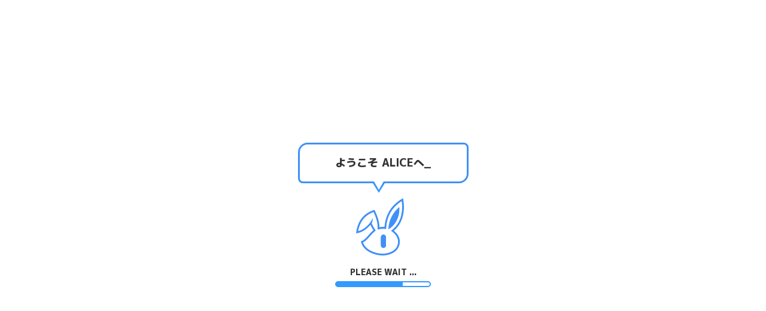

--- FILE ---
content_type: text/html; charset=utf-8
request_url: https://www.google.com/recaptcha/api2/anchor?ar=1&k=6LeAm4EpAAAAAPsxCRM-Bubox_AtIH0cPq0yM9ov&co=aHR0cHM6Ly9jcmFzaGZldmVyLmNvbTo0NDM.&hl=en&v=PoyoqOPhxBO7pBk68S4YbpHZ&size=invisible&anchor-ms=20000&execute-ms=30000&cb=sm4e2tmyrt2x
body_size: 48827
content:
<!DOCTYPE HTML><html dir="ltr" lang="en"><head><meta http-equiv="Content-Type" content="text/html; charset=UTF-8">
<meta http-equiv="X-UA-Compatible" content="IE=edge">
<title>reCAPTCHA</title>
<style type="text/css">
/* cyrillic-ext */
@font-face {
  font-family: 'Roboto';
  font-style: normal;
  font-weight: 400;
  font-stretch: 100%;
  src: url(//fonts.gstatic.com/s/roboto/v48/KFO7CnqEu92Fr1ME7kSn66aGLdTylUAMa3GUBHMdazTgWw.woff2) format('woff2');
  unicode-range: U+0460-052F, U+1C80-1C8A, U+20B4, U+2DE0-2DFF, U+A640-A69F, U+FE2E-FE2F;
}
/* cyrillic */
@font-face {
  font-family: 'Roboto';
  font-style: normal;
  font-weight: 400;
  font-stretch: 100%;
  src: url(//fonts.gstatic.com/s/roboto/v48/KFO7CnqEu92Fr1ME7kSn66aGLdTylUAMa3iUBHMdazTgWw.woff2) format('woff2');
  unicode-range: U+0301, U+0400-045F, U+0490-0491, U+04B0-04B1, U+2116;
}
/* greek-ext */
@font-face {
  font-family: 'Roboto';
  font-style: normal;
  font-weight: 400;
  font-stretch: 100%;
  src: url(//fonts.gstatic.com/s/roboto/v48/KFO7CnqEu92Fr1ME7kSn66aGLdTylUAMa3CUBHMdazTgWw.woff2) format('woff2');
  unicode-range: U+1F00-1FFF;
}
/* greek */
@font-face {
  font-family: 'Roboto';
  font-style: normal;
  font-weight: 400;
  font-stretch: 100%;
  src: url(//fonts.gstatic.com/s/roboto/v48/KFO7CnqEu92Fr1ME7kSn66aGLdTylUAMa3-UBHMdazTgWw.woff2) format('woff2');
  unicode-range: U+0370-0377, U+037A-037F, U+0384-038A, U+038C, U+038E-03A1, U+03A3-03FF;
}
/* math */
@font-face {
  font-family: 'Roboto';
  font-style: normal;
  font-weight: 400;
  font-stretch: 100%;
  src: url(//fonts.gstatic.com/s/roboto/v48/KFO7CnqEu92Fr1ME7kSn66aGLdTylUAMawCUBHMdazTgWw.woff2) format('woff2');
  unicode-range: U+0302-0303, U+0305, U+0307-0308, U+0310, U+0312, U+0315, U+031A, U+0326-0327, U+032C, U+032F-0330, U+0332-0333, U+0338, U+033A, U+0346, U+034D, U+0391-03A1, U+03A3-03A9, U+03B1-03C9, U+03D1, U+03D5-03D6, U+03F0-03F1, U+03F4-03F5, U+2016-2017, U+2034-2038, U+203C, U+2040, U+2043, U+2047, U+2050, U+2057, U+205F, U+2070-2071, U+2074-208E, U+2090-209C, U+20D0-20DC, U+20E1, U+20E5-20EF, U+2100-2112, U+2114-2115, U+2117-2121, U+2123-214F, U+2190, U+2192, U+2194-21AE, U+21B0-21E5, U+21F1-21F2, U+21F4-2211, U+2213-2214, U+2216-22FF, U+2308-230B, U+2310, U+2319, U+231C-2321, U+2336-237A, U+237C, U+2395, U+239B-23B7, U+23D0, U+23DC-23E1, U+2474-2475, U+25AF, U+25B3, U+25B7, U+25BD, U+25C1, U+25CA, U+25CC, U+25FB, U+266D-266F, U+27C0-27FF, U+2900-2AFF, U+2B0E-2B11, U+2B30-2B4C, U+2BFE, U+3030, U+FF5B, U+FF5D, U+1D400-1D7FF, U+1EE00-1EEFF;
}
/* symbols */
@font-face {
  font-family: 'Roboto';
  font-style: normal;
  font-weight: 400;
  font-stretch: 100%;
  src: url(//fonts.gstatic.com/s/roboto/v48/KFO7CnqEu92Fr1ME7kSn66aGLdTylUAMaxKUBHMdazTgWw.woff2) format('woff2');
  unicode-range: U+0001-000C, U+000E-001F, U+007F-009F, U+20DD-20E0, U+20E2-20E4, U+2150-218F, U+2190, U+2192, U+2194-2199, U+21AF, U+21E6-21F0, U+21F3, U+2218-2219, U+2299, U+22C4-22C6, U+2300-243F, U+2440-244A, U+2460-24FF, U+25A0-27BF, U+2800-28FF, U+2921-2922, U+2981, U+29BF, U+29EB, U+2B00-2BFF, U+4DC0-4DFF, U+FFF9-FFFB, U+10140-1018E, U+10190-1019C, U+101A0, U+101D0-101FD, U+102E0-102FB, U+10E60-10E7E, U+1D2C0-1D2D3, U+1D2E0-1D37F, U+1F000-1F0FF, U+1F100-1F1AD, U+1F1E6-1F1FF, U+1F30D-1F30F, U+1F315, U+1F31C, U+1F31E, U+1F320-1F32C, U+1F336, U+1F378, U+1F37D, U+1F382, U+1F393-1F39F, U+1F3A7-1F3A8, U+1F3AC-1F3AF, U+1F3C2, U+1F3C4-1F3C6, U+1F3CA-1F3CE, U+1F3D4-1F3E0, U+1F3ED, U+1F3F1-1F3F3, U+1F3F5-1F3F7, U+1F408, U+1F415, U+1F41F, U+1F426, U+1F43F, U+1F441-1F442, U+1F444, U+1F446-1F449, U+1F44C-1F44E, U+1F453, U+1F46A, U+1F47D, U+1F4A3, U+1F4B0, U+1F4B3, U+1F4B9, U+1F4BB, U+1F4BF, U+1F4C8-1F4CB, U+1F4D6, U+1F4DA, U+1F4DF, U+1F4E3-1F4E6, U+1F4EA-1F4ED, U+1F4F7, U+1F4F9-1F4FB, U+1F4FD-1F4FE, U+1F503, U+1F507-1F50B, U+1F50D, U+1F512-1F513, U+1F53E-1F54A, U+1F54F-1F5FA, U+1F610, U+1F650-1F67F, U+1F687, U+1F68D, U+1F691, U+1F694, U+1F698, U+1F6AD, U+1F6B2, U+1F6B9-1F6BA, U+1F6BC, U+1F6C6-1F6CF, U+1F6D3-1F6D7, U+1F6E0-1F6EA, U+1F6F0-1F6F3, U+1F6F7-1F6FC, U+1F700-1F7FF, U+1F800-1F80B, U+1F810-1F847, U+1F850-1F859, U+1F860-1F887, U+1F890-1F8AD, U+1F8B0-1F8BB, U+1F8C0-1F8C1, U+1F900-1F90B, U+1F93B, U+1F946, U+1F984, U+1F996, U+1F9E9, U+1FA00-1FA6F, U+1FA70-1FA7C, U+1FA80-1FA89, U+1FA8F-1FAC6, U+1FACE-1FADC, U+1FADF-1FAE9, U+1FAF0-1FAF8, U+1FB00-1FBFF;
}
/* vietnamese */
@font-face {
  font-family: 'Roboto';
  font-style: normal;
  font-weight: 400;
  font-stretch: 100%;
  src: url(//fonts.gstatic.com/s/roboto/v48/KFO7CnqEu92Fr1ME7kSn66aGLdTylUAMa3OUBHMdazTgWw.woff2) format('woff2');
  unicode-range: U+0102-0103, U+0110-0111, U+0128-0129, U+0168-0169, U+01A0-01A1, U+01AF-01B0, U+0300-0301, U+0303-0304, U+0308-0309, U+0323, U+0329, U+1EA0-1EF9, U+20AB;
}
/* latin-ext */
@font-face {
  font-family: 'Roboto';
  font-style: normal;
  font-weight: 400;
  font-stretch: 100%;
  src: url(//fonts.gstatic.com/s/roboto/v48/KFO7CnqEu92Fr1ME7kSn66aGLdTylUAMa3KUBHMdazTgWw.woff2) format('woff2');
  unicode-range: U+0100-02BA, U+02BD-02C5, U+02C7-02CC, U+02CE-02D7, U+02DD-02FF, U+0304, U+0308, U+0329, U+1D00-1DBF, U+1E00-1E9F, U+1EF2-1EFF, U+2020, U+20A0-20AB, U+20AD-20C0, U+2113, U+2C60-2C7F, U+A720-A7FF;
}
/* latin */
@font-face {
  font-family: 'Roboto';
  font-style: normal;
  font-weight: 400;
  font-stretch: 100%;
  src: url(//fonts.gstatic.com/s/roboto/v48/KFO7CnqEu92Fr1ME7kSn66aGLdTylUAMa3yUBHMdazQ.woff2) format('woff2');
  unicode-range: U+0000-00FF, U+0131, U+0152-0153, U+02BB-02BC, U+02C6, U+02DA, U+02DC, U+0304, U+0308, U+0329, U+2000-206F, U+20AC, U+2122, U+2191, U+2193, U+2212, U+2215, U+FEFF, U+FFFD;
}
/* cyrillic-ext */
@font-face {
  font-family: 'Roboto';
  font-style: normal;
  font-weight: 500;
  font-stretch: 100%;
  src: url(//fonts.gstatic.com/s/roboto/v48/KFO7CnqEu92Fr1ME7kSn66aGLdTylUAMa3GUBHMdazTgWw.woff2) format('woff2');
  unicode-range: U+0460-052F, U+1C80-1C8A, U+20B4, U+2DE0-2DFF, U+A640-A69F, U+FE2E-FE2F;
}
/* cyrillic */
@font-face {
  font-family: 'Roboto';
  font-style: normal;
  font-weight: 500;
  font-stretch: 100%;
  src: url(//fonts.gstatic.com/s/roboto/v48/KFO7CnqEu92Fr1ME7kSn66aGLdTylUAMa3iUBHMdazTgWw.woff2) format('woff2');
  unicode-range: U+0301, U+0400-045F, U+0490-0491, U+04B0-04B1, U+2116;
}
/* greek-ext */
@font-face {
  font-family: 'Roboto';
  font-style: normal;
  font-weight: 500;
  font-stretch: 100%;
  src: url(//fonts.gstatic.com/s/roboto/v48/KFO7CnqEu92Fr1ME7kSn66aGLdTylUAMa3CUBHMdazTgWw.woff2) format('woff2');
  unicode-range: U+1F00-1FFF;
}
/* greek */
@font-face {
  font-family: 'Roboto';
  font-style: normal;
  font-weight: 500;
  font-stretch: 100%;
  src: url(//fonts.gstatic.com/s/roboto/v48/KFO7CnqEu92Fr1ME7kSn66aGLdTylUAMa3-UBHMdazTgWw.woff2) format('woff2');
  unicode-range: U+0370-0377, U+037A-037F, U+0384-038A, U+038C, U+038E-03A1, U+03A3-03FF;
}
/* math */
@font-face {
  font-family: 'Roboto';
  font-style: normal;
  font-weight: 500;
  font-stretch: 100%;
  src: url(//fonts.gstatic.com/s/roboto/v48/KFO7CnqEu92Fr1ME7kSn66aGLdTylUAMawCUBHMdazTgWw.woff2) format('woff2');
  unicode-range: U+0302-0303, U+0305, U+0307-0308, U+0310, U+0312, U+0315, U+031A, U+0326-0327, U+032C, U+032F-0330, U+0332-0333, U+0338, U+033A, U+0346, U+034D, U+0391-03A1, U+03A3-03A9, U+03B1-03C9, U+03D1, U+03D5-03D6, U+03F0-03F1, U+03F4-03F5, U+2016-2017, U+2034-2038, U+203C, U+2040, U+2043, U+2047, U+2050, U+2057, U+205F, U+2070-2071, U+2074-208E, U+2090-209C, U+20D0-20DC, U+20E1, U+20E5-20EF, U+2100-2112, U+2114-2115, U+2117-2121, U+2123-214F, U+2190, U+2192, U+2194-21AE, U+21B0-21E5, U+21F1-21F2, U+21F4-2211, U+2213-2214, U+2216-22FF, U+2308-230B, U+2310, U+2319, U+231C-2321, U+2336-237A, U+237C, U+2395, U+239B-23B7, U+23D0, U+23DC-23E1, U+2474-2475, U+25AF, U+25B3, U+25B7, U+25BD, U+25C1, U+25CA, U+25CC, U+25FB, U+266D-266F, U+27C0-27FF, U+2900-2AFF, U+2B0E-2B11, U+2B30-2B4C, U+2BFE, U+3030, U+FF5B, U+FF5D, U+1D400-1D7FF, U+1EE00-1EEFF;
}
/* symbols */
@font-face {
  font-family: 'Roboto';
  font-style: normal;
  font-weight: 500;
  font-stretch: 100%;
  src: url(//fonts.gstatic.com/s/roboto/v48/KFO7CnqEu92Fr1ME7kSn66aGLdTylUAMaxKUBHMdazTgWw.woff2) format('woff2');
  unicode-range: U+0001-000C, U+000E-001F, U+007F-009F, U+20DD-20E0, U+20E2-20E4, U+2150-218F, U+2190, U+2192, U+2194-2199, U+21AF, U+21E6-21F0, U+21F3, U+2218-2219, U+2299, U+22C4-22C6, U+2300-243F, U+2440-244A, U+2460-24FF, U+25A0-27BF, U+2800-28FF, U+2921-2922, U+2981, U+29BF, U+29EB, U+2B00-2BFF, U+4DC0-4DFF, U+FFF9-FFFB, U+10140-1018E, U+10190-1019C, U+101A0, U+101D0-101FD, U+102E0-102FB, U+10E60-10E7E, U+1D2C0-1D2D3, U+1D2E0-1D37F, U+1F000-1F0FF, U+1F100-1F1AD, U+1F1E6-1F1FF, U+1F30D-1F30F, U+1F315, U+1F31C, U+1F31E, U+1F320-1F32C, U+1F336, U+1F378, U+1F37D, U+1F382, U+1F393-1F39F, U+1F3A7-1F3A8, U+1F3AC-1F3AF, U+1F3C2, U+1F3C4-1F3C6, U+1F3CA-1F3CE, U+1F3D4-1F3E0, U+1F3ED, U+1F3F1-1F3F3, U+1F3F5-1F3F7, U+1F408, U+1F415, U+1F41F, U+1F426, U+1F43F, U+1F441-1F442, U+1F444, U+1F446-1F449, U+1F44C-1F44E, U+1F453, U+1F46A, U+1F47D, U+1F4A3, U+1F4B0, U+1F4B3, U+1F4B9, U+1F4BB, U+1F4BF, U+1F4C8-1F4CB, U+1F4D6, U+1F4DA, U+1F4DF, U+1F4E3-1F4E6, U+1F4EA-1F4ED, U+1F4F7, U+1F4F9-1F4FB, U+1F4FD-1F4FE, U+1F503, U+1F507-1F50B, U+1F50D, U+1F512-1F513, U+1F53E-1F54A, U+1F54F-1F5FA, U+1F610, U+1F650-1F67F, U+1F687, U+1F68D, U+1F691, U+1F694, U+1F698, U+1F6AD, U+1F6B2, U+1F6B9-1F6BA, U+1F6BC, U+1F6C6-1F6CF, U+1F6D3-1F6D7, U+1F6E0-1F6EA, U+1F6F0-1F6F3, U+1F6F7-1F6FC, U+1F700-1F7FF, U+1F800-1F80B, U+1F810-1F847, U+1F850-1F859, U+1F860-1F887, U+1F890-1F8AD, U+1F8B0-1F8BB, U+1F8C0-1F8C1, U+1F900-1F90B, U+1F93B, U+1F946, U+1F984, U+1F996, U+1F9E9, U+1FA00-1FA6F, U+1FA70-1FA7C, U+1FA80-1FA89, U+1FA8F-1FAC6, U+1FACE-1FADC, U+1FADF-1FAE9, U+1FAF0-1FAF8, U+1FB00-1FBFF;
}
/* vietnamese */
@font-face {
  font-family: 'Roboto';
  font-style: normal;
  font-weight: 500;
  font-stretch: 100%;
  src: url(//fonts.gstatic.com/s/roboto/v48/KFO7CnqEu92Fr1ME7kSn66aGLdTylUAMa3OUBHMdazTgWw.woff2) format('woff2');
  unicode-range: U+0102-0103, U+0110-0111, U+0128-0129, U+0168-0169, U+01A0-01A1, U+01AF-01B0, U+0300-0301, U+0303-0304, U+0308-0309, U+0323, U+0329, U+1EA0-1EF9, U+20AB;
}
/* latin-ext */
@font-face {
  font-family: 'Roboto';
  font-style: normal;
  font-weight: 500;
  font-stretch: 100%;
  src: url(//fonts.gstatic.com/s/roboto/v48/KFO7CnqEu92Fr1ME7kSn66aGLdTylUAMa3KUBHMdazTgWw.woff2) format('woff2');
  unicode-range: U+0100-02BA, U+02BD-02C5, U+02C7-02CC, U+02CE-02D7, U+02DD-02FF, U+0304, U+0308, U+0329, U+1D00-1DBF, U+1E00-1E9F, U+1EF2-1EFF, U+2020, U+20A0-20AB, U+20AD-20C0, U+2113, U+2C60-2C7F, U+A720-A7FF;
}
/* latin */
@font-face {
  font-family: 'Roboto';
  font-style: normal;
  font-weight: 500;
  font-stretch: 100%;
  src: url(//fonts.gstatic.com/s/roboto/v48/KFO7CnqEu92Fr1ME7kSn66aGLdTylUAMa3yUBHMdazQ.woff2) format('woff2');
  unicode-range: U+0000-00FF, U+0131, U+0152-0153, U+02BB-02BC, U+02C6, U+02DA, U+02DC, U+0304, U+0308, U+0329, U+2000-206F, U+20AC, U+2122, U+2191, U+2193, U+2212, U+2215, U+FEFF, U+FFFD;
}
/* cyrillic-ext */
@font-face {
  font-family: 'Roboto';
  font-style: normal;
  font-weight: 900;
  font-stretch: 100%;
  src: url(//fonts.gstatic.com/s/roboto/v48/KFO7CnqEu92Fr1ME7kSn66aGLdTylUAMa3GUBHMdazTgWw.woff2) format('woff2');
  unicode-range: U+0460-052F, U+1C80-1C8A, U+20B4, U+2DE0-2DFF, U+A640-A69F, U+FE2E-FE2F;
}
/* cyrillic */
@font-face {
  font-family: 'Roboto';
  font-style: normal;
  font-weight: 900;
  font-stretch: 100%;
  src: url(//fonts.gstatic.com/s/roboto/v48/KFO7CnqEu92Fr1ME7kSn66aGLdTylUAMa3iUBHMdazTgWw.woff2) format('woff2');
  unicode-range: U+0301, U+0400-045F, U+0490-0491, U+04B0-04B1, U+2116;
}
/* greek-ext */
@font-face {
  font-family: 'Roboto';
  font-style: normal;
  font-weight: 900;
  font-stretch: 100%;
  src: url(//fonts.gstatic.com/s/roboto/v48/KFO7CnqEu92Fr1ME7kSn66aGLdTylUAMa3CUBHMdazTgWw.woff2) format('woff2');
  unicode-range: U+1F00-1FFF;
}
/* greek */
@font-face {
  font-family: 'Roboto';
  font-style: normal;
  font-weight: 900;
  font-stretch: 100%;
  src: url(//fonts.gstatic.com/s/roboto/v48/KFO7CnqEu92Fr1ME7kSn66aGLdTylUAMa3-UBHMdazTgWw.woff2) format('woff2');
  unicode-range: U+0370-0377, U+037A-037F, U+0384-038A, U+038C, U+038E-03A1, U+03A3-03FF;
}
/* math */
@font-face {
  font-family: 'Roboto';
  font-style: normal;
  font-weight: 900;
  font-stretch: 100%;
  src: url(//fonts.gstatic.com/s/roboto/v48/KFO7CnqEu92Fr1ME7kSn66aGLdTylUAMawCUBHMdazTgWw.woff2) format('woff2');
  unicode-range: U+0302-0303, U+0305, U+0307-0308, U+0310, U+0312, U+0315, U+031A, U+0326-0327, U+032C, U+032F-0330, U+0332-0333, U+0338, U+033A, U+0346, U+034D, U+0391-03A1, U+03A3-03A9, U+03B1-03C9, U+03D1, U+03D5-03D6, U+03F0-03F1, U+03F4-03F5, U+2016-2017, U+2034-2038, U+203C, U+2040, U+2043, U+2047, U+2050, U+2057, U+205F, U+2070-2071, U+2074-208E, U+2090-209C, U+20D0-20DC, U+20E1, U+20E5-20EF, U+2100-2112, U+2114-2115, U+2117-2121, U+2123-214F, U+2190, U+2192, U+2194-21AE, U+21B0-21E5, U+21F1-21F2, U+21F4-2211, U+2213-2214, U+2216-22FF, U+2308-230B, U+2310, U+2319, U+231C-2321, U+2336-237A, U+237C, U+2395, U+239B-23B7, U+23D0, U+23DC-23E1, U+2474-2475, U+25AF, U+25B3, U+25B7, U+25BD, U+25C1, U+25CA, U+25CC, U+25FB, U+266D-266F, U+27C0-27FF, U+2900-2AFF, U+2B0E-2B11, U+2B30-2B4C, U+2BFE, U+3030, U+FF5B, U+FF5D, U+1D400-1D7FF, U+1EE00-1EEFF;
}
/* symbols */
@font-face {
  font-family: 'Roboto';
  font-style: normal;
  font-weight: 900;
  font-stretch: 100%;
  src: url(//fonts.gstatic.com/s/roboto/v48/KFO7CnqEu92Fr1ME7kSn66aGLdTylUAMaxKUBHMdazTgWw.woff2) format('woff2');
  unicode-range: U+0001-000C, U+000E-001F, U+007F-009F, U+20DD-20E0, U+20E2-20E4, U+2150-218F, U+2190, U+2192, U+2194-2199, U+21AF, U+21E6-21F0, U+21F3, U+2218-2219, U+2299, U+22C4-22C6, U+2300-243F, U+2440-244A, U+2460-24FF, U+25A0-27BF, U+2800-28FF, U+2921-2922, U+2981, U+29BF, U+29EB, U+2B00-2BFF, U+4DC0-4DFF, U+FFF9-FFFB, U+10140-1018E, U+10190-1019C, U+101A0, U+101D0-101FD, U+102E0-102FB, U+10E60-10E7E, U+1D2C0-1D2D3, U+1D2E0-1D37F, U+1F000-1F0FF, U+1F100-1F1AD, U+1F1E6-1F1FF, U+1F30D-1F30F, U+1F315, U+1F31C, U+1F31E, U+1F320-1F32C, U+1F336, U+1F378, U+1F37D, U+1F382, U+1F393-1F39F, U+1F3A7-1F3A8, U+1F3AC-1F3AF, U+1F3C2, U+1F3C4-1F3C6, U+1F3CA-1F3CE, U+1F3D4-1F3E0, U+1F3ED, U+1F3F1-1F3F3, U+1F3F5-1F3F7, U+1F408, U+1F415, U+1F41F, U+1F426, U+1F43F, U+1F441-1F442, U+1F444, U+1F446-1F449, U+1F44C-1F44E, U+1F453, U+1F46A, U+1F47D, U+1F4A3, U+1F4B0, U+1F4B3, U+1F4B9, U+1F4BB, U+1F4BF, U+1F4C8-1F4CB, U+1F4D6, U+1F4DA, U+1F4DF, U+1F4E3-1F4E6, U+1F4EA-1F4ED, U+1F4F7, U+1F4F9-1F4FB, U+1F4FD-1F4FE, U+1F503, U+1F507-1F50B, U+1F50D, U+1F512-1F513, U+1F53E-1F54A, U+1F54F-1F5FA, U+1F610, U+1F650-1F67F, U+1F687, U+1F68D, U+1F691, U+1F694, U+1F698, U+1F6AD, U+1F6B2, U+1F6B9-1F6BA, U+1F6BC, U+1F6C6-1F6CF, U+1F6D3-1F6D7, U+1F6E0-1F6EA, U+1F6F0-1F6F3, U+1F6F7-1F6FC, U+1F700-1F7FF, U+1F800-1F80B, U+1F810-1F847, U+1F850-1F859, U+1F860-1F887, U+1F890-1F8AD, U+1F8B0-1F8BB, U+1F8C0-1F8C1, U+1F900-1F90B, U+1F93B, U+1F946, U+1F984, U+1F996, U+1F9E9, U+1FA00-1FA6F, U+1FA70-1FA7C, U+1FA80-1FA89, U+1FA8F-1FAC6, U+1FACE-1FADC, U+1FADF-1FAE9, U+1FAF0-1FAF8, U+1FB00-1FBFF;
}
/* vietnamese */
@font-face {
  font-family: 'Roboto';
  font-style: normal;
  font-weight: 900;
  font-stretch: 100%;
  src: url(//fonts.gstatic.com/s/roboto/v48/KFO7CnqEu92Fr1ME7kSn66aGLdTylUAMa3OUBHMdazTgWw.woff2) format('woff2');
  unicode-range: U+0102-0103, U+0110-0111, U+0128-0129, U+0168-0169, U+01A0-01A1, U+01AF-01B0, U+0300-0301, U+0303-0304, U+0308-0309, U+0323, U+0329, U+1EA0-1EF9, U+20AB;
}
/* latin-ext */
@font-face {
  font-family: 'Roboto';
  font-style: normal;
  font-weight: 900;
  font-stretch: 100%;
  src: url(//fonts.gstatic.com/s/roboto/v48/KFO7CnqEu92Fr1ME7kSn66aGLdTylUAMa3KUBHMdazTgWw.woff2) format('woff2');
  unicode-range: U+0100-02BA, U+02BD-02C5, U+02C7-02CC, U+02CE-02D7, U+02DD-02FF, U+0304, U+0308, U+0329, U+1D00-1DBF, U+1E00-1E9F, U+1EF2-1EFF, U+2020, U+20A0-20AB, U+20AD-20C0, U+2113, U+2C60-2C7F, U+A720-A7FF;
}
/* latin */
@font-face {
  font-family: 'Roboto';
  font-style: normal;
  font-weight: 900;
  font-stretch: 100%;
  src: url(//fonts.gstatic.com/s/roboto/v48/KFO7CnqEu92Fr1ME7kSn66aGLdTylUAMa3yUBHMdazQ.woff2) format('woff2');
  unicode-range: U+0000-00FF, U+0131, U+0152-0153, U+02BB-02BC, U+02C6, U+02DA, U+02DC, U+0304, U+0308, U+0329, U+2000-206F, U+20AC, U+2122, U+2191, U+2193, U+2212, U+2215, U+FEFF, U+FFFD;
}

</style>
<link rel="stylesheet" type="text/css" href="https://www.gstatic.com/recaptcha/releases/PoyoqOPhxBO7pBk68S4YbpHZ/styles__ltr.css">
<script nonce="xBEZwwWE1U4YwX8B9LYg0A" type="text/javascript">window['__recaptcha_api'] = 'https://www.google.com/recaptcha/api2/';</script>
<script type="text/javascript" src="https://www.gstatic.com/recaptcha/releases/PoyoqOPhxBO7pBk68S4YbpHZ/recaptcha__en.js" nonce="xBEZwwWE1U4YwX8B9LYg0A">
      
    </script></head>
<body><div id="rc-anchor-alert" class="rc-anchor-alert"></div>
<input type="hidden" id="recaptcha-token" value="[base64]">
<script type="text/javascript" nonce="xBEZwwWE1U4YwX8B9LYg0A">
      recaptcha.anchor.Main.init("[\x22ainput\x22,[\x22bgdata\x22,\x22\x22,\[base64]/[base64]/[base64]/KE4oMTI0LHYsdi5HKSxMWihsLHYpKTpOKDEyNCx2LGwpLFYpLHYpLFQpKSxGKDE3MSx2KX0scjc9ZnVuY3Rpb24obCl7cmV0dXJuIGx9LEM9ZnVuY3Rpb24obCxWLHYpe04odixsLFYpLFZbYWtdPTI3OTZ9LG49ZnVuY3Rpb24obCxWKXtWLlg9KChWLlg/[base64]/[base64]/[base64]/[base64]/[base64]/[base64]/[base64]/[base64]/[base64]/[base64]/[base64]\\u003d\x22,\[base64]\\u003d\x22,\x22d8ObwqA4w69Zw73CscOrw7zCg3BjRxvDp8OCdFlCS8Kvw7c1Ln/CisOPwprCvAVFw5EIfUkXwqYew7LCrMKewq8OwrPCkcO3wrxKwp4iw6JhB1/DpBhzIBF+w5w/VFJgHMK7wrPDkBB5V08nwqLDjcKBNw8fNEYJwrjDtcKdw6bCkcOKwrAGw5vDn8OZwptzeMKYw5HDncKhwrbCgHNtw5jClMK7b8O/M8K/w5rDpcORfsODbDwnVgrDoTg/w7IqwqTDk03DqBPCp8OKw5TDmC3DscOcZT/Dqht7woQ/O8OsNETDqG3CgGtHJMOMFDbCohFww4DCtxcKw5HCgjXDoVthwoJBfj0dwoEUwqlAWCDDn295dcOQw6sVwr/Dg8KUHMOyaMKlw5rDmsO9THBmw5fDt8K0w4NKw5rCs3PCp8OMw4lKwqFWw4/DosOkw4kmQhLCtjgrwpshw67DucOSwq0KNlFgwpRhw5bDnRbCusOZw5Y6wqx/[base64]/[base64]/CqG/DmcKTw6TCmAHDui/DugXDssKLwrbCr8OdAsKBw7k/M8OYSsKgFMODJcKOw44yw44Bw4LDrsK0woBvGsKEw7jDsDdUf8KFw4Z0wpcnw5Zfw6xgbsK3FsO7NMOJMRwbQgVyWxrDrgrDusK9FsONwpZ4cyYdMcOHwrrDhg7Dh1ZABMK4w73Cv8Onw4bDvcK/AMO8w53Dog3CpMOowqfDmnYBH8OuwpRiwqItwr1BwoEpwqp7wr5iG1FYIMKQScK/[base64]/WTgdb3BHZXjCjFVJBnDDgcKoInZZSMOtccKEw5/CimLDhMO+wrBHw4DChBbCvcKLPkbCtsOtRsK6JH3DqUjDvlxrwrhLw7x1wrvCrUrDqsO3RnDCvMOCH07DpHHDtFx4w7jDjC0Vwq0Kw6nCuW0mwoIRccKLJsKDw5zDjSQ0w4vCtMOzSMOQwqdfw5UUwq/DvS0mBlPCmG/ClcO9wrvCp2TDhkwodwAtOMK9wqxsw5zDr8Osw6TDiWHCkz88wqNIUsKUwoPDrcKRw5jCoDc8wrZINMK7w7LClMO3MkggwqgaHMOaKcKQw5oeSQbCg3gdw73CvMKHfn0NaG/Dg8K7M8O9wqLDucKAEcKxw6kxbMOBWi3Ds3HCr8KwFcOCwoDChMKewp01cS8swrtIazbCkcOFw5lpfi/DiEzDr8O/[base64]/Dpwp8woHCtMKREMO5w7Nrwp1Zw6HClcOQUsKiwoJZwozDocOVDg7ClFV1w7nCksOeRznCsTnCucKGfcOvIynDucK3acOTIh0QwrIQF8KgeVcXwokdV2EAwqYwwr9VBcKhPcOUw4FlRlvCs3zClQA/wpLDk8KtwqVuWMKXw7PDhAHDvw3ColtCGMKBwqnCrhXCl8OfIsKrF8K7w6wxwoh5OHhXNg7DmcOTPGzDmMOyworCrMORFnN0YcKdw7EtwpjCmGt/XCtmwpYWw6EtCW92dsOVw4RHdVbCt2zCsA8wwovDv8OUw687w6fDrDRkw7zCpMKbYsO4OHEbeXIRw57DnjnDuE9HfR7DmcOlYcKtw5QHw6liF8KVwpPDugbDpDF2w6I+WsOzcMKKwp7CgWpMwo9rWSHDu8KWw5jDsG/DmsOrwq5/w70yPnXCskEKX3nClkrClMKeIcORBcKgwrDCjMOUwqFcF8Opwp1UTGrDqMKIKSXCmhN4D1HDjsOzw6nDpMO/wqhUwqbCnMK/w7pQw79bw4YPw7HCnwZzw4kZwr02w5wkT8K9UsKPQMKDw7oWMcKdwpVGesOOw705wq1HwrYLw5LCpMOuDcK+w7LCtRw6wrBUw7Q9fCBTw4rDpsKswp/[base64]/wphvBMO+IcK/PsKBw6skw6TCv0nDvcObMRc0NzHClEPCpCNowppHR8O2P2l7ccO0w6nCinhFwrNowqPChyBFw6fDm0Q+UDbCgsOfwq4AfcOhwp3DmcOuwpoMIFnDiDwVM0leHMO8DTB6RQvChMO5ZAVxWGpBw7zCs8ORw5/CtsO8ZX0XE8OQwpMnwoAAw6fDicKuEw/DoxJOeMKebTrCgsObAgTDi8KOEMKVw64PwpTDuhHChw/CpBLClCDCoEnDpMK5Ix4Vw6h3w68cFcKTaMKPMihXPxTCsz/DliTDkXfDoUrDlsKCwrdqwpHCrcKdEnLDphTCs8K0JS3Cs27DgMK1w7s/N8KEOGEnw5rCqEnDjhTDv8KAb8O/[base64]/[base64]/wp3DoC7Ds8O1ecKkw4N6Fx17aBPCkBcYwqPDgsO2ATjDsMKJGSZaBcOyw5HDqsKOw7HCp1TCicO+KV3CqMK4w4EawoPCpQ/CgsOmD8O6w64WL2EFwoPCgE1QVB/DkSAGTxk1w50Hw6/DhsOOw6sVTmwWHwwMwpXDrUPChmQRKcK/FyrDm8ORRArCoDfDrcKDZDx0eMKLw4bDphltwqnCiMKOVMOGw5HDqMK+w5sewqXDisK8Rm/[base64]/b8Kfw57CjnjDnMOnBcO7dRrDjTrCpMOGw6zCsChGU8OOwqJbJnYJUXPCt3IdfcK6w756wpEHbWzChmbCs0I2wotvw6/CgMKQw57Dn8OCfX9dwohEXcK4OAtMNSDDlW9ZRFVxwpoFOmJDABN1RQQQJwgXw60HEFrCo8O4ZcOrwr7DtyPDvMO/[base64]/[base64]/WTNAwqNQOMKfecKuCcKJw6zCs8KVw7zClEbCmG0yw49+wq8WECTCsmrCiXU+DsOUw60GSF3CscKOO8KcMMOSYcK8NMKkw5zDu37Ch2vDkFdWIsKsY8OnN8ODw4tweRJ0w6h/[base64]/Ci8OuwpogwoUROMOIw4LChGbDh8O3wqTCk8Kvw6R0w44LHiDDnRNUwoVhw5FOAAbCmQtrAsOwaC0QVAPDvcKuwrXDq3PCqsKIw5h8Q8O3EsKmw5NKw7jDnMK4McKCw4c2wpAQw4p/L3LDpCEZwrIkw7RswqjCq8OWcsK/wpfCkmwAwrQ3QMOabHDCnR9qw7wvAGc7w47Ctn9zWcKBRsKJYcK1LcKRakzChg3DgsOaO8KpeVfCjX/ChsKxEcO3wqRcAMK0DsKVw6PCnMKjwosNacKTw7vCpw3DgcOVwpnDpsK1MVYfbifDq0PCvApWPMOXHlbDscOyw6pVaFoawr/CtcOzYzTCtSEAw5XCi091cMK9KMO1w5JXw5VnRgdPwpHDuivChcKAK2oTXEEiPUfCiMOGUHzDvRzCmwEWH8Opw7PCq8K4BjxKwqgfwofChQw+Y27CihY9wqddwr17VGImO8OewqzCosKLwrdhw77Cr8KudCTCs8ONwrhdwpbCv2LCn8KFOh/[base64]/[base64]/DjUMTeTJmw7bDhMOJw7FBE1IhAQPDjhpHGcKtw71hw6nDosKEwrTCusOsw55AwpURBMKmwpQyw5cYAcKuwoPDmWDDiMOfworDo8OnE8OWasO/wpoaO8OVQcKQDFrCjsKmw7LDqTfCq8KJwrAvwr/CrsOKwonDrERowo/CnsOiQcOyG8O6fMOJQMKjw6dvw4TCpsOew7HDvsOzw7HDicKyScKgw64mw5peOMKKw7cJwq/[base64]/CgnzCjMOAw6HDscKuwqRgw5NKDsKtwqjDp8KAO8OQFsO1woTCvcO9MQnCpy7DlXbCvsOLw4VcBF1lGsOpwroFC8KfwrHChcOrbCrDs8OleMOnwp/CncKYYsKjBzYlewrChcOvBcKDTkITw7XCvD8FHMOFDCxyw43CmsOaaX3DnMKow657ZMKYTsO5w5VGw4pnPsOaw70eISN3bAFQYV7Ci8KmD8KCMwLDp8KiKsOfZ38GwpTCucObW8OvQwPDqMOmwocXJ8KCw5V/[base64]/Di8K/w7TCmyQ/w6DDr8KSVXTDnmPDscK7wpxzw4gIC8KMw7ZeScOuZE7CoMO8Px3DoTXDpw9wM8OfUhfCkEvCrRrDliDDgnvDkEERUMOQEMKGwonCm8KOwqHDvljDj23DuBPCgMKzw4YrCj/Dk3jCui3CoMKqCMOWwrckwoMpccOAaistwp5eamIJw7DCrsOJWsKXEjLCuFjCtcKRw7PCo3Maw4TDqyvDlgMiCiLClEwuSkTDhsOkCsKGw48Mw59Aw7cZdm56MHTDksKbw4/ChT9Gw6bCsWLDkjHDs8O/w4ESAzIMAcKzw63Dp8KjesOmw5FIwrkow4VEFMKtwpNHw7sfw4FpDMORGAdXWcKIw64zwqHDocOywoYtw67DqA/DqBDCnMOzBGNDKsOhYcKYF2crwqtbwqNUw5Yxwo4KwrzCmXfDpMORF8ONwo1Ew6jDocK1KMKVwr3DoSB8FRXDrS/[base64]/wqXDssK4wrjClsK0wojDkMK4wp5ZTiEDwoPDsGnCrhxlQsKgXMOmwrHCucOGw7UywrzDmcKtw4QeQAVMD2x4wrhDw6bDvsOkf8KWMTvCiMKGwoXCh8KefcOeX8OGAcKzesKnOgjDmgfCgiPCig7ChMOFP0/DgwvDqsKLw7cAwqrDkiVMwqfDgcOzR8K/PURFSA4iwpl0EMKhwqPDqyZtFcKiw4M2w7wNTnrCsQ1pTU4DGw3ChnNGXh3ChXPDhXRxwpzDm1N4wovDrMKqdCB4woTCocK1w4cRw6lgwqRpXsOkwofDsCLDnmrCoXxGw6zDoGDDk8O8wqoUwqYofcK/wrfCscOWwphtwpsAw5vDnR7ClxtPZW3CkcOUw5fCjcKbNMOjw6bDvGHDjMONb8KfR3YSw4zCtsOGFws0ZsKdWRUuwrU6wqI2wpsMXMKgE1TCqcKow7ILU8KMaTkhw7wlwobDvSBOe8O1BkrCtcOcAn/CnMODFhUOwqRkw41DWMK3w7rDu8OMLsOkLhoVw6/[base64]/CusOfbW3Dh0E3wrNGwqJjwrYvwqwPwr0OS3PDs3PDicORIRkYGRLCosOswq8tNEHCgMOcagTClDDDm8KXK8KyIsKyAMOqw6lJwq7DmU3CpCnDnB0Mw4/CrcKLcwNdw5xyf8KTRMOUw5kvEcOwIWRKRk9YwogoNx7CjSzCncOJekvDhcOlwrXDrsK/Azslwp3CicOqw7vCt3zCmy0STghocMK2XsKkNMOPV8OvwoIhwqPDjMOoCsKVJ17CjBtewoM/d8OpwpnDpMK/w5Ilwr9lQyzDqG7Dn3nDmTTDglx1wq9UCB8ybX1Iw5FIa8KqwrbDux/[base64]/[base64]/CjxHCk8O/w7vDnQghVMKywo3DvV5fNHPCuQEqwq9ENsKAQHFNa1DDjUZYw5FpwqfDtC7DtWELwqxyAnXCrl7CjMOOwqoHV2/Dh8K5wofCoMK9w7YDRMOaUAzDl8O2Nxt/w7E9ax9wa8ODF8KsNXvDlxIbbmvCklkUw4txHU/ChcO1FMOYw6zDi0bCtsO/woLCgcK/Jz4Dwr/[base64]/[base64]/Dmz7CvcK6wocqZMKtT2wnwqciLcOxAiY4w47CpMK6w4fCncOPw5sVTMK6w6PDixvCk8KNQsOJID/CusOXcDLCiMKDw6F5wqLClMOfwr9RNTrCmcKBTT0Ww4XCkw9Ew5/DkgdrcnAgw6l/wpliUcOQWVzCvFfDu8OZwpbCgQBKw5rDosKvw53CmsO7dsO+f3zDi8OJwqnCjcOswoVMwqnCqA06WXdsw6TCusK0AwcaHMO6w7F/ahrCpsKySB3CsmBQwqE3wpZow4dXNwkow6nDkcK+T2HDihM3w77Cpz5yTMKyw6PCgcKHw65Kw6lRA8OqBnvDpDrDpgkXEMKHw7wLw5/ChnVyw4gwVsKvw7nCiMK2JBzDvF9awp/[base64]/DmsO5WcOoYTNXwqvDgyLDvsO9fWcDQsOTwo7DpEYrwrrDvcKiw7Baw6bCkj5TL8KgVsOFFE/[base64]/Cl8KBw4lHRMKowr5fw5bDohoFw7oOS1dbHsO9wpltw5TCgcKiw5xCccKvIcKNVMOzPHVHw4EHw5nCisOKw7XCrWPCr0FlRmM2w53CtgQUw69mU8KLwrNpesOXKxJ3Z0IIWcK/[base64]/Cr8Ksw4gpYsKcwozDgQnDhF/DgwMcwqTDmEXDplwIK8OeFsKlwrXDuA7Doj3Ch8KvwoMhwqN3CMOiw4A6wqomeMK6woMREsOaUFonM8O7G8KhdQZew78XwpLDvsOqw6F/wrjCvnHDuF1pc0jDlg/DhsKTwrZPwqvDkmXCjRliwoPDpsKIw63CtiwvwqfDjEPCvsKiasKTw7HDu8K7wq/[base64]/Dt8KEw6LChMK9UcO4M8Osw49JwodFU2LCkR4/YmgPwqTDlickwr/DsMKdw6McWQwfwrbCjcK8alvDmMKCPcKILCfCsF88KzzDocODbF9SScKfCzzDhsKFKsKpey3DvkY4w5nDm8OHD8OMwpzDqBjCs8KmahLCl297w6l6w41ow5tdN8OiXEAFeiEaw5QkFSnDucK4b8OBw7/DvsKJwp5+NwbDuX/CsHZWfifDrcO5csKCw7cvdsKeEcKJY8KywoACSwkPbxHCr8Kew7JwwpXCksKKw4YNwo1/w4hvRsKpw6scAsK/w6gVV2rDvzdxL2bCrXDDkyYiw5LChwnDrcKXw5HDgjQeUcKJCGMMVcOzW8Omw5bDk8Osw5Yyw47Cj8OpWmvDsExJwqzDs293U8KTwrF4wpzClQ/CjURbWCN9w5bCn8Olw6hpwqZ5w4jDg8KvKnXDh8KUwoERwr0CF8OZXCzCt8OIwrjCq8Odwq/Dr38Vw43DghkdwrUWUDnCnMOuNyZBWCRkMMOGUMKhOkFWAsKaw5TDk2l2wrgGH1bDjmx5w7PCr3/Du8K/LQEmwqnCmnh3wrjCpwR2UlPDhFDCqEfCqsOYwpjCksKIVGLDhVjDqsOEKB12w7/ColldwrM0aMK5M8OXWxpYwq5cOMK1EmgAwol9w57DmsKNAcK7ewfCv1fDiknDnDHDlMOhw6XDvcO+w65JMcOiCgt1Z1cBPAbCk0DChQ/CslbDk3gDA8K5PsKuwqrCnEDDnnzDj8KuQx3DiMKOKMOFwovCmMK5WsO6TcKUw6gzBG0Ow6LDlX/CtsKbw77CvDPCp0vDlCxIw6fCkcO6w5MfPsK/wrTCgD3DmcKKNhbDucKMwp8uRC5vAMKuIRNrw5tWZMOnwoDCusK7LMKhw5PDtsK7wp3CsDJwwqBHwplYw4fCisK+YDXChVTCh8OyZBs8wo91woRgb8OjBz8mw4bCr8Oaw5pNNkIsHsO3Y8KII8K0XTYyw6Jqw5B1ScO5UMOJIMOHf8O5w6ZXw7TCsMKxw5/[base64]/Dji12AH4LcwjCh8KOFcOpUcO4wqDDlMOfwokVdsOdcMKTw4rDhsOAwr/CkSIzMMKGDB4JPcKywqg1ZcKFC8KKw5/CrMOhUj50FmvDo8OoYMKLFlUTeHnDmsO2Nm9RJVw4wptgw69aA8O2wqZ5w6HDswFdZCbCksKOw58HwpUjJS80w5DDqsKOMMKWCQjCqMOxw4bCp8K/w6XDhsOswrzCoyDDvcKGwpo4w73ChsK9DSPCkSZRRMKbwprDtcOwwo8Bw4BlS8O1w6JiNsO2WMOiwprDoTYHwrPDhcOHXMKSwoRlNEYUwo1ew6jCrsOwwpXCvBfCusOJQz/[base64]/DlSjChsKQw57Dk8KSIsKow4QuwrzDiMKTJ8ODLcKxB3Izw64LAsKaw61Bw4bDlWbDvsKjZMKmwq3CgDvDo37Cn8OcUT51w6FAXRfDqVjDlTXDusKGHiowwrjCphDDq8KGw6LDmMKSKwgPbMKYwp/[base64]/DpzTDunROIC5JdRpVw5VGAcObwqdgwoDDqXsRIV3CoXMUw5E3wpZXw6rDtBDCqVMfw6DCl20mwqbDvy/DlHdhwpFFw4Ikw6QUQFjDosKsK8O2wofCn8O9wq5twqx0SBo5QxVBSVnClB4bIcOMw5rCihEHIwfCsgIZXsKMw47DusOmW8Owwrwlw70twpjCh0Bsw4tWLBFpVnp7P8OCDMOvwq9lwr7DmsKxwqFXAMKgwqFZCsOxwpZ1Oi4YwoVZw7XCosO3BsKYwqzCo8OTwr/Ck8OxVwU1MQ7CoiJeMsO5w4HDqjXDsHnDogbDscOFwp0GGSXDmC7DvsKBdsOkw75tw6IUw7fDvcONw5s1A2bCtyhsSA86wo/[base64]/[base64]/DmHrDocKOw5nCksKKf8KKJlAOIMO9G05bOgF9w75Ewp/[base64]/HMKAworDkMKJw48vKcKoVcOZHV/CphzCtcK+w75lZcOvMMKRw4EpMcOCw73CrVoyw4fDrSXDnScHCC17wr8wQsKaw4DDuBDDscKcwpDDjiYjH8ORZcKfC1bDnTXCqhIaOiXCm3plMMOTJxbDp8OmwosWPm7ColzDlDbCnMO6M8K8GMKuwp/[base64]/fMKZScKKKVjCqC7CrcKwTXsSbAhZwoI9Ri1Ew6rCvD7CvhnDqy3CgB92OsKfODJ4wp8vw5TCuMKYw7DDrsKJVgR1w7jDmgJ2w41VXWAFCyPDgwbDiSLCm8O2w7IdwoPDr8OMw49LHBM/[base64]/csKnU8OFYwYOwoTDkUHDvcKdwpVwCkcEbR0/w4rDiMOQw6PCh8OqSETDlW8rVcKYw5YTWMO/[base64]/[base64]/ChcKAbcOLwq0CIMK4wrc6wp3ChsKkF8OICn/DnhoLTsKSw50dwoxew517w7VywovCjyhZcsKPKsKSwps9wrLDlcOWXcKCVAjDmcK/w6rCiMKBwqc0BcK/w4rDnk8bG8Khw6oGZGpVQcOTwpBNDR9owo0WwpdnwoDCpsKLw4h2w7FRw7vCtgBZesKVw7XDjMKLw7HDtyjCssKtEWwcw5d7GsKfw6wVDEzCn0PCl30vwp/[base64]/CiUpXV8OQQMKBwpXChcKbHy/CrgN+w6fDl8KWworDv8OUwpIew5wawprDncONw63DrcOfO8KzBBTCi8KEE8KiTVnDv8KUTUHDkMOvQmrCgMKHS8OKTsORwrgqw6kOwpZLwqrDrxzDh8OTWsOswq7CplbDklkcUk/DqnpPKG3CuCfCnlPDkG3DtsKew49Bw6LCiMOWwqxow70pckQ+w4wNOMOod8O4acOewq0OwrZOw7XCmx7CsMKhQcKgw63Cs8Ogw6F9d0/CvyTCucORwrjDuxcYaSBQwoxzCsKxw7FqV8Oiwolowrpxf8OCLhdgwo/DscOeBMO8w7QNSSfChwzCp0HCv30tdxTCjVrDlMOQSXoYw4FqwrPCp1hVaWUbbsKiPSHCgsOWU8OGwoU2H8O/wos+w6PDk8Orw4QCw5Ajw6AYZMKBw7Y8M1/DuSJAwpEFw7DCnMOAJBUsDcO9HznDv1/CtxhCITIXwrhTwpXChkLDgCnDlnxRwpDCsCfDv2JEw5Elwo3CkTPCjcOiwrNkIEZGFMK+w6HDucODw7jDm8KDwoTCv0YrbsK/[base64]/CnEhMUMKTRCPDp8KqwpzDqMKtw7rCukFRJgA8aH9ZE8KEw7ZHblXDvsK5O8KhTzvCoRDCkn7Cq8O7w6jDoAvDj8KFwrHCgMOlF8KNH8ObMmnCi0g5RcKUw6XDpMKLwq/DrMKrw79XwqNRw5LDpcKHWcOQwrPCkU/[base64]/DucOcfxvCvAnDg3vDgMOyU8OvTsOzecOwwpMVGsK0w73CrcOcBhnDiSB8wpnClmcxwrxBw5LDo8OAw4gAB8OTwrLDk2TDsWbDv8KsIkJ9d8OHw5fDtcKCNTVIw5PCrsKZwrBOCsOTw6LDlVdLw5HDuQs7wrTDlmk3wr1OQMKJwpY/wpdnTsK8OEDChnZbdcOFwqrCg8Ogw5zCmsKvw4lTTi3CoMOXwrbCuxcWY8OUw45cUMOLw7p2VsKdw77Dug1Ew6FZwo7CiwsWdMOUwp3Dq8OjMcK5wo3DlsKCXsORwo/ChQFXXGMgDzfCg8OXw6t6dsOULRlyw4LDknvCuTbDtUUJRcKyw7s6QMKQwqE9wrDDqMOeEUjDr8K9PU/[base64]/DoVvDnyLCvR/DqgxfB8OvMcOXbhjDpg7DqiYHfMKSwonCrcO9w6dOOsO5WsOuwrjCtMOrcWDDnMO8wpc3wrtHw5jCg8OLbH3CicKjKcO9w4zCgsKzwpkJwrgcOirDmsOHdFfCiA/CqEgodHtyZ8Orw5fCgWdyG1LDisKnCcOlHsOOJzkobk89Fz/CkWrDjMKRwozCg8KTw6p2w7jDmyvCng/Co0DCpsONw5/CsMKlwpQYwqwNIxBQaGpxw5vDukLDujXCliTCvsOTDSF6eWVowp9fwqx7UsKkw7phfHbCocKaw5LChMKwRMO3T8KGw4HCu8K9w4bDjT7CtcO/w6HDmsKWLzUpw5TCjsOXwqHDughEw6jDu8K1w4HClGcgw4YcLsKHTSfCrsKbw58nWcODHkXDrl8lI05VQsKNw5ZsMAvCjUrCoyJyHF99bR7DhMOrwo7CmVLClzsOVgNzwoAZDlQVwqbCh8OLwoFkw7M7w5bDh8Kmw68Aw6kdwqzDryzCs2/CvsKIw7TDoh3CgznDu8O9wppwwolPwoYEa8O0wrTCszcGaMOxwpM8V8OxHcOsbMKmLQByM8O2UMONcGM7S3l6wpxqw5zDlWk5dMO5AkwTwrpjOV/CrUfDqMOrwpUzwr7Ct8OwwoLDvGDDhRUQwrQSTMOrw6pOw7/DocOhGcK9w7rCoGMPw78OB8KPw68ibU8Sw67CucOZAsOYwoQYawrCosOJcMKew5fCpMOgw5V/McOHwrLCtcKUdMKjASPDpMO2w7XCgT3Dkg/DqMKEwrjDvMORecOBwrXCpcOodT/CmEHDpifDqcOPwoNMwrHCiTUuw7xuwq10P8Khwo3CtCHDksKnG8KcGhJbGMKQPAfCtsOeDzdDK8KaIsKfw6FawrfCv1B4EMO3wpAtTgnDv8K9wrDDuMKFwrtYw4DCr0UQZ8KSw5MqU2DDtMOAZsKBwqLDrsONcsOMc8K/[base64]/[base64]/ClcO/wprCrMOhQMOcwqzDl3jCsSzDlsO0fcK1EcKsKw8vw5bDr2nDlsO4PcOPVcKnEwUqTMOQa8OxVDnDlQ5Db8Orw77DvcO8wqLCoHUkwr0Jw6YJwoBWwrnCtmXDvCNUwo/Dpg/CqsOYRz97w6ldw6AYwosNK8KuwrBrDMKZwq3DkMK/Y8O5Q2pBwrPDicKLBEFqIE7Du8Opw5rCmAXDhzLCtMKDIhDDs8OPw6rChgsUesKTwpALdV8rOsONwpnDgzDDh1cTw5d3ZsOfEQtzwoTCocOzWUdjHxbDk8OJG17CkXHCn8K5U8KHUHkaw51cB8Oew7bCsS0/fMKlIcKWbUHCo8Kkw4xXw5bDgX3DhsKowoMxTwNFw6bDqcKywq9Pw5RqNsOMbhAww53DscKyORrDtj/[base64]/DiQvCvsKCwq49csKGw7JMw7gBwr7DqsOtw5/Dg8KbZ8K1MhItBsKPISQ0RsKiw7DDuBnCucO1wpvCvcOvBmfCtj0QfMOdMD/Cv8OcJ8KPaifCpcKsccOZGsKswpHDiSkjw5YYwrXDlcOywpJcairDp8O3w64CEA1qw7NyFsOyElHDs8O7YmR7w6XChl0IEsOhSWzDjcO6w6DCuyHDrWfCgMOzwqPCoGctdcKFRT/CrWnDmcKsw5ZbwrPCosO2wrwHHF3DqQo6w7EtOsO9N3dUdcKbwoVRX8OTwqbDssOSE1/CuMKtw6/CuAfCj8K0w7/[base64]/CtMOWBEpHw5k+wqbDjMO0bcOMw5nCscOQwppgwo/[base64]/CocKDw6Q2w4fDlMK4w6jDjmMpEwBhYglhAR3DiMOVw5/[base64]/DgDTCg8K3B8KSwq7CmQ/DuxItBMKUDlbCkMKgwqMYwrPDmkPDiE10w5hTcW7DqMK8DsObw7vDgSpIaC94AcKUR8KsCj/CkcOYO8Kpw6JaU8Klw4gMb8KHwrFSQ3PDgMKlw6bCtcK/wqcoFwQXwqXDnk9pT1rCiX4vwrdGw6TDu296wq9xOidHw5oMwprDg8K1w7jDuCk5w4s4SsKrw4EERcKJwrbDtMOxV8Kyw5BydGMEwrPDoMO5RE3DmcOow64Lw6/DugZLwrRbWcO+wpzCp8KHesOEGhzDghBpew3CvMKDETnDnk7Dn8O5wpLDl8OywqROeTjCl3bDoF4BwpI4T8KfK8KlBUHDqMKFwoMewrFldVPCnXrCo8K9Dk1mAycWK0jDhsKgwoE6w5jCgMKZwoUiJ38qPWEqc8OxBcKcwp5ELMOTwrpLwpYawrrCml/DtknCvMKKfj4qwoPCqDp2woTDkMKbw4lKw69CNcKlwqMsVcKpw6MawonDk8ONXcKbw6bDnsOXZ8KSD8KlCsO2NC3CvDfDmSZqw6HCkxtjJHnCjsOZKsOrw6tlwrs5c8OHwo/[base64]/LW/DjMKGEW3DjXrChknCny8mw6VuahHCksOoXMKzw7XCtcKlwofDl08hMsKzRyLCssKKw7XClwzCpTjCiMOEScOsZ8Khw6B6wo/CshVgEFBbw5Z5wp5AeW86U0Vgw6oyw4NRwpfDuQkOQVLCosKrwqF/w4oZwrLCkMOhw6DDgsK4f8KMRS90wqdVwosEwqIRw4lWw5jDhzzDpEfCk8OXw6piaEt/wr/Dt8KHc8OrU0Y3wqwsBgIGbsOOYB44QsOUOsOCw5HDlsKSR1PCi8KkYCB8TF5yw5fCmXLDoUnDohgLU8KxRAPCiEdrbcO7EMOsPcOBwrzDnMK/DjMjw7TCs8KXw49Hf0xjRETDlgxjw6DCvMKlZyXCoENtLw/[base64]/[base64]/[base64]/Cuw12CkXCtFo6wq7CkEnDtcKywqTCh24Ww4fCjxsQwo/Ch8OKwoLDjsKKLXbCgsKKED4JwqEKwrRdwp7DmFHCqxjDhHhMWsKkw44VbMKMwrI3WFvDhMO8CwRiM8KZw5HDpTDCiSkUElx0w5HCrsOVb8Ofw5lFwo1cwqgCw7hgeMKHw6DDrMOxMx/DqsO9wq3CmsO9dn/CrMKQw6XClFHDk2nDjcO6SRYLV8KQwo9gw7bDsXnCm8OaUMKkDjrCpVXDmMO1YMOJdXFSw6ANLMKWwqAJMcKmWhIZw5jDj8KQwrcAwphhTD3Duwwbw7nDmMKxwpXCpcKIwpFyQzXCrMKZdEM1w4zCk8KTJQlLCsO8w4HDnSTCicO5B3MgwrbDocK/BcOhEH3DhsOiwrzDlcK/w4vCuFBfw7wlbRxQwphAdE9pLWXCl8K2I2vCqBTCp0XDlcKYDWfCisKICBrComzCuS5QAsONwo/CuzPDvRQwRh/Dk2fDscKhw6M4A0MLYsOSfsK4wo/Cv8OPKAzDnQPDhsOtLMOVwovDk8KAIGHDlHzDsTxzwqLCsMOwMcOYRh46VXHCucKrGsOdLMKYD3zCrMKUKsKDeD/DrRLDkMOhHcKNwo10wonCnsOyw5TDqVY2OnPCo3ETw67ClsKCfMKRwrLDgS7CpMKow6XDhcKHDWTCg8KVKW0ewoosLFfDoMORw6PDh8KILk1Ywr8Hw4vDjgJWwoc/KRnCtQU6w7HDgmHCgRfDj8O4HR3DlcOawo7DqMKzw5Q3aQoBw4svN8OsMMOqJWDDp8KfwpPCp8K5DsOWwqh6C8OMwqXCtcOpw4luCcKvQMKaVijChMOJwr1/wpZdwoDDoVTCmsOYwrLCrgjDuMKdwo7DucKeJcOJT1cQw4fCjQwDd8KNwpLClsKIw5fCosK/[base64]/CmMKTQ8Kww587VHHCq8KObBspwptBw6DChMKMw4vDu8OwZcKWwphfbB7DssOmW8KGQ8OpUMOXwqvCgDfCrMKrw6vChXVILFcAw7oTUCvCj8O2FmtuRnlGw4kEw6vClcOPcW7CtcOlSmzDt8Obw43CngbCgcKeUcKoVMKdwrhJwqoLw5/DvyXCpVfCksKLw75+fkRfBsKmwrnDtE3DlcKQIjLDmngwwqjCpcOGwoYHwqDCqMOQwoLDlhPDimwHUWPClDYiCMOVYsO2w5UtfsKyZcO8G3EFw7LCn8OwekzClMKSwroRVn/[base64]/[base64]/[base64]/CnsOlwoV/w6TDncOOb8OZU8Kawp/[base64]/CrhoKwoDDlMKvw7fDrjNjRzF2JsOeTcOrT8OuFMKjTQQQwqgxw7JgwoVBNwjDtzg7YMK8BcKnwo4BwpfCqcOzYFTCnhIAw4EUw4XCg1Fcw55nwqUtb3fCjUgiA1pawovDgsKaKcOwNwjDsMKAwr1vw5zCh8OdK8K+w68lw4IMYEkSw5AMSQ3ChmjCsC3DmC/DsifDnRd/w4DCqWLDsMOTwoLDoSDCrcO+MTZ3wqEsw78MwqvCmcOFfXVpw5gVwplebMK4SMOvGcOHX3dNdsKPMSnDv8OXR8OuUDdYwo3DoMOzw5rCucKAQmYkw7oVLl/DgH3DrMOJL8K/wqvDlxvDpsOQw4x0w6dKwrpUwroVw4zDiDQkw5hQVi58wpPDqcK4wqLCmsKgwp/Dm8K1w64cf0oJY8Ktw7M6QEhEHBV9HVzDjMOowq01EsKTw6cecsK8e0vCkjjDl8KRwqfDtXY0w7nCsEsHMsKvw7vDsQAbSsOJQVnDl8K5wq7DsMKDFsKKY8OBwrTDihHDkDg4PW3DqsKmEMOwwrnCvhPDsMK5w7Flw4XCtU/DvUjCn8O0fcO5w6MqdsOqw63DicOxw65/[base64]/NWMNNcOZwpl9wohEMB10w6xWwoHCkcOHw73DuMOZwq1IW8KFwo59w67DvsOSw45/RMO5ZHbDjMKMwqNfNsObw4zCicODf8K3wrBzw6p9w5VowobDr8Knw6Eow6TCoWLClGQ/w7fCoG3CmgttdDPCtmPDqcOxw47CkVPCosKvwovCi3/DncO7WcOPw4zCnsODRQx8wqzDuMOQGmjDnXxqw5XDvA0cwpAcdm/DkjI/[base64]/DVHDksOKw6TDlBN5YMOAw7UAw4PCvcK1wqrDpcOOGcKNwqIECsOHS8KKQMOQIEgnwqHCgcK8N8KxYAB5J8OYIRrDl8OJw4InVRnDjEjCkTPCmMOqw5nDrFvCkS3CscOTwogiw6kAwrQ/wrzCssKCwqfCoDcBw75HeXDDhsKywphgWHwnfE5PcUzDpMKnQiguJQVFYsOFK8KMBsKoUTfCgsOkZAbClsOSI8OGw4vCpyssUmAswpgsGsOywrbCrRtcIMKcJyDDmMOCwoFxw5M/[base64]/w5Vuw5E2IBRnw6PDuGtgw5ZVNcOCw4BjwojDuUvDrAldJMO4w75Ow6RsZ8K5wrnDpTvDjBLCksKPw57DrjxtRzhkwovDkQVxw5vCswvCmH/DhFJnwoRTZMOIw7Q7woBGw54EGMK7w6fChMKXwoJiRkHDkMOQBDEeJ8K1WcKmAB3DqMOhD8K2Eh9qfsKNX2vCn8Odw4TDpMOmMwvCjsO0w47Du8KvGAx/woPCn1PDn0Zvw4U9LMKuw7QzwpMUQcKYwpPCtlLCrykiwofDssKYHTTDjcOkw4grFMKyGj/DgU/Dq8O/w7vDlzjCncONRQLDhhzDqRlqNsKqwr8Nw4g+w5IrwoNiwrojf1xKAkBvV8K+w67DusKgYljCnFPCi8O0w7lQwqTCrsOpcELCtHZIbcOnBsOGCBDDhCQjYcObIgjCln/DulM3wqNlfF7DihZ7wrIZRCnDrHrDl8ONVzbDkV7DoEzDmsOBFXAIEUwZwo9WwpIbw6h+TSNSw6TCsMKZw5LDgXo3wqc5w5fDuMO/w682w7/DvsOUO1EPwoETSG1HwqXCqHB4VMOSwqrCvF5tWEjDq2Bzw5zCrFpLwqnCvsOuRXF+Z0HCkRjCny9KTCFcwoN1wrp4TcOcw6jCtMOwXWtcw5hdcivDisOdwosqw7xhw5vChS3Cp8KSGUPCrxtICMOpRx3CmBkFOMOuw49AaSN/RMOPwrpVEcKBP8OBGXtfFH3Cr8OjPsOibEjCjcOTHDfCizTCvCoCw4/[base64]/[base64]/Cn8ObdgrCj1EnI8KZLE5mwpPDrsOSUAHDv3QnDMOgw6cjP2UpdVvCjsK+w5YGSMKnKCDCgzzDqMOOw4htwqxzwr/DqVvCtn1zwqHDqcKow79nUcKEDMOPQi7CisKbY18TwoAVEm4+F1bCvMK7wrMEcVFfF8KcwqvCj3DDucKDw60iw7pHwqnClsKxJUk5e8OpKDPCpC/CgcKMw4pBaV3CjMK4FErCvcKOwr1Nw41Zw5hcBEnCrcOoLMKqBMKMb3AEw6jDkEUkJx3CuEJADcKhDx93wo/CtsKRAGfDi8K9Y8KFw4nChcOJNsOkwrAPworDu8Klc8OCw4zCt8OMQcK/OmPCkD/CgjU+VsKewqXDrcOhw6tjw7dDDcK4w5Y8MRnDmwFiDMOQG8KvVB0Nw4ZieMOuXsKcworCiMKAwqh0Zg7CscOywqfCmjLDoDLDr8OpFcK7woLDiWfDl2vDk1bDhVI+w7EGasOjw43CqcOkw6Q4wp/[base64]\x22],null,[\x22conf\x22,null,\x226LeAm4EpAAAAAPsxCRM-Bubox_AtIH0cPq0yM9ov\x22,0,null,null,null,1,[21,125,63,73,95,87,41,43,42,83,102,105,109,121],[1017145,797],0,null,null,null,null,0,null,0,null,700,1,null,0,\[base64]/76lBhn6iwkZoQoZnOKMAhk\\u003d\x22,0,1,null,null,1,null,0,0,null,null,null,0],\x22https://crashfever.com:443\x22,null,[3,1,1],null,null,null,1,3600,[\x22https://www.google.com/intl/en/policies/privacy/\x22,\x22https://www.google.com/intl/en/policies/terms/\x22],\x22808fC7o2/XbctECE46ZXXtZ/UB0HS6/MLVM4blSuadM\\u003d\x22,1,0,null,1,1768573762851,0,0,[119,2,244,74,153],null,[27],\x22RC-VN35CA0rXPd_7Q\x22,null,null,null,null,null,\x220dAFcWeA60dzMUyVYxQCVOXQfgTbIwtaLULPxcxfbq2J4vpeDCJ7A9pY8N88blH0-25J5XpiFsPnBvxpTq-Djgvz_3VLzM8BDujw\x22,1768656563080]");
    </script></body></html>

--- FILE ---
content_type: text/css
request_url: https://crashfever.com/wp-content/themes/crashfever/style.css
body_size: 505
content:
@charset "utf-8";
/*
Theme Name: CRASHFEVER
Theme URI: crashfever.com
Description: CRASHFEVERのテーマ
Version: 1.0
Author: Naoki Kozutsumi
Author URI: https://www.monster-dive.com/
*/


/*ページャー部分のCSS*/
.c-Pagination__ctrl.is-hidden{
  visibility: hidden;
}

/*記事内のテーブルに罫線をつける*/
.p-CampaignDetail__pageBody .c-Template th,
.p-CampaignDetail__pageBody .c-Template td {
    border: 2px solid #0092FD;
    padding: 10px;
}

.c-Faq__body th,
.c-Faq__body td,
#faq-contents th,
#faq-contents td {
    border: 2px solid #0092FD;
    padding: 10px;
}
